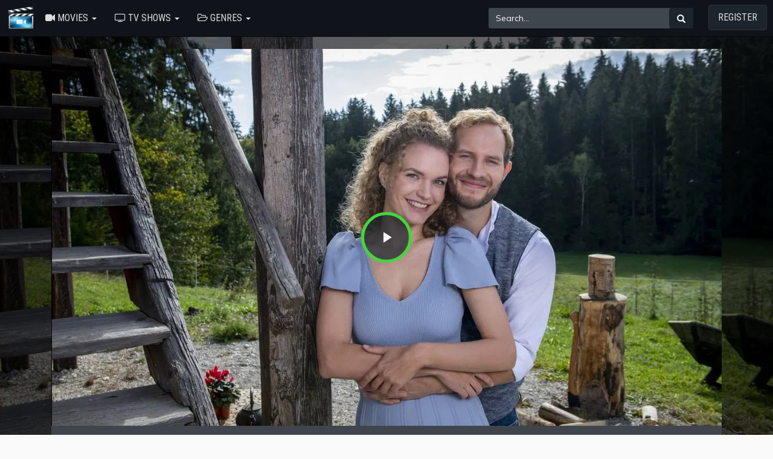

--- FILE ---
content_type: text/css
request_url: https://cinemax21.vip/oc-content/themes/movie/comment.css
body_size: 420
content:
.comment-row{padding:10px 0;border-bottom:1px solid #dedede;width:100%;display:table}.comment-row .profile-img{width:50px;float:left;border-radius:50%}.comment-row .user-wrapper{width:80%;line-height:1.2;float:left;padding-left:15px}.comment-row .username{float:left;color:#4b6ea9;font-weight:700;font-size:13px}.clear{clear:both}.sub{width:92%!important;float:right!important}.comment-row .user-comment{font-size:14px!important;font-weight:500;color:#000;margin-top:6px;font-family:sans-serif!important}.share-facebook{float:left;text-align:left;font-size:14px;margin-left:20px}.share-facebook label{font-weight:500}.like-reply{font-size:12px!important;cursor:pointer}.time{color:gray!important;margin-left:0!important;margin-top:9px!important;font-weight:500!important}.like-reply a{font-weight:500!important;color:#3b5998!important}.comment-wrapper{background:#eff3f8;margin-top:0}.comment-wrapper .comments-title{font-size:.9em;font-weight:700;background:#d8dfea;color:#496ea8;border-top:1px solid #496ea8;margin:0;padding:2px 0 2px 10px}.comments-title{border-left:1px solid #c7c7c7;border-right:1px solid #c7c7c7;padding-top:10px!important;padding-bottom:10px!important}.comment-wrapper .comment-area{height:150px;width:100%;margin-bottom:25px;text-align:center;border:1px solid #c7c7c7}.comment-wrapper .comment-area{height:inherit!important}.comment-wrapper .comment-input{border:1px solid #ddd;padding:0 15px 20px;color:#ccc;outline:none;font-size:.8em;min-height:60px;width:95%;margin:15px auto}.comment-wrapper .comment-input{color:#3e3e3e!important}.comment-wrapper .commbt{width:97.5%;height:50px}.comment-wrapper .comment-button{width:140px;line-height:22px;margin:0;text-align:center;float:right!important;background:#496ea8;color:#fff;font-size:12px;padding-top:7px!important;padding-bottom:7px!important;border:none;float:right;outline:none;cursor:pointer;text-decoration:none}.like i{background:;background-position:-33px -170px;display:inline-block;width:15px;height:13px}.row-desktop{margin-left:-15px;margin-right:-15px}@media only screen and (max-width:700px){.comment-row .user-comment{font-size:.7em;margin-top:4px}.row-mobile{margin-left:-15px;margin-right:-15px}.row-desktop{margin-left:0;margin-right:0}.comment-wrapper .comment-button{width:100px;line-height:22px;margin:0;text-align:center;float:right!important;background:#496ea8;color:#fff;font-size:12px;padding-top:7px!important;padding-bottom:7px!important;border:none;float:right;outline:none;cursor:pointer;text-decoration:none}}#controls{width:100%;position:absolute;bottom:0!important;font-size:130%;background:#000!important}